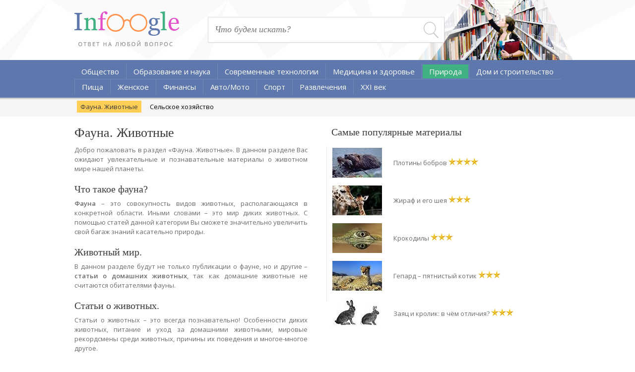

--- FILE ---
content_type: text/html; charset=utf-8
request_url: http://infoogle.ru/pcat/fauna_zhivotnye.html
body_size: 7288
content:

<!DOCTYPE HTML PUBLIC "-//W3C//DTD HTML 4.01 Transitional//EN" "http://www.w3.org/TR/html4/loose.dtd">
<html lang="en">
<head>
    <meta http-equiv="Content-Type" content="text/html;charset=UTF-8">
	<meta name="viewport" content="width=device-width, initial-scale=1.0, minimum-scale=1.0, maximum-scale=1.0, user-scalable=no">
    <title>Статьи о животных</title>
<meta name="description" content="Добро пожаловать в раздел «Фауна. Животные». В данном разделе Вас ожидают увлекательные и познавательные материалы о животном мире нашей планеты." />
<meta name="keywords" content="фауна, что такое, животные, животный мир, статьи, на тему, домашние, интересные" />

    <link rel="stylesheet" href="http://infoogle.ru/themes/default/css/style.css?v1.02">
    <link rel="icon" href="http://infoogle.ru/favicon.ico" type="image/x-icon">
    <link rel="shortcut icon" href="http://infoogle.ru/favicon.ico" type="image/x-icon">
    <!--   <script type="text/javascript" src="http://infoogle.ru/themes/default/js/jquery-1.8.2.js"></script>-->
    <script type="text/javascript" src="http://ajax.googleapis.com/ajax/libs/jquery/1.11.0/jquery.min.js"></script>
    <script type="text/javascript" src="http://infoogle.ru/themes/default/js/bootstrap.min.js"></script>
    <!--[if IE]><script src="http://html5shiv.googlecode.com/svn/trunk/html5.js"></script><![endif]-->
    <!--[if lt IE 9]><script src="http://infoogle.ru/themes/default/js/css3-mediaqueries.js"></script><![endif]-->
    <script>
        (function() {
            var cx = '001924344561279363258:cr2gesq69qg';
            var gcse = document.createElement('script');
            gcse.type = 'text/javascript';
            gcse.async = true;
            gcse.src = (document.location.protocol == 'https:' ? 'https:' : 'http:') +
                '//www.google.com/cse/cse.js?cx=' + cx;
            var s = document.getElementsByTagName('script')[0];
            s.parentNode.insertBefore(gcse, s);
        })();
    </script>
<!-- Yandex.RTB -->
<script>window.yaContextCb=window.yaContextCb||[]</script>
<script src="https://yandex.ru/ads/system/context.js" async></script>
<script async src="//pagead2.googlesyndication.com/pagead/js/adsbygoogle.js"></script>
<script>
  (adsbygoogle = window.adsbygoogle || []).push({
    google_ad_client: "ca-pub-2136583948793495",
    enable_page_level_ads: true
  });
</script>
</head>
<body>

<div id="wrap" class="home">
    <!-- header -->
    <header>
        <div class="container">
            <!-- logo -->
            <div id="logo"><a href="/"><img src="http://infoogle.ru/themes/default/img/logo.png" alt=""></a></div>
            <!-- /logo -->
            <!-- search -->
            <div id="search">
                <form method="get" action="http://infoogle.ru/search.html">
                    <input type="text" id="q" name="q" value="" placeholder="Что будем искать?">
                    <button></button>
                </form>
            </div>
            <!-- /search -->
			<button type="button" class="navbar-toggle collapsed" data-toggle="collapse" data-target="#navbar" aria-expanded="false" aria-controls="navbar">
			  <span class="icon-bar"></span>
			  <span class="icon-bar"></span>
			  <span class="icon-bar"></span>
			</button>
        </div>
        <div class="clear"></div>
        <!-- navigation -->
                <div class="navigation">
            <div class="container">
                <hr>
                <nav class="collapse navbar-collapse" id="navbar">
                    <ul id="yw1">
<li><a href="http://infoogle.ru/cat/obshhestvo.html">Общество</a></li>
<li><a href="http://infoogle.ru/cat/obrazovanie_i_nauka.html">Образование и наука</a></li>
<li><a href="http://infoogle.ru/cat/sovremennye_texnologii.html">Современные технологии</a></li>
<li><a href="http://infoogle.ru/cat/medicina_i_zdorove.html">Медицина и здоровье</a></li>
<li class="active"><a href="http://infoogle.ru/cat/priroda.html">Природа</a></li>
<li><a href="http://infoogle.ru/cat/stroitelstvo.html">Дом и строительство</a></li>
<li><a href="http://infoogle.ru/cat/pishha.html">Пища</a></li>
<li><a href="http://infoogle.ru/cat/zhenskoe.html">Женское</a></li>
<li><a href="http://infoogle.ru/cat/finansy.html">Финансы</a></li>
<li><a href="http://infoogle.ru/cat/avtomoto.html">Авто/Мото</a></li>
<li><a href="http://infoogle.ru/cat/sport.html">Спорт</a></li>
<li><a href="http://infoogle.ru/cat/razvlecheniya.html">Развлечения</a></li>
<li><a href="http://infoogle.ru/cat/dvadcat_pervyj_vek.html">XXI век</a></li>
</ul>                </nav><!-- nav -->
            </div>
        </div>
        <!-- /navigation -->

        <!-- menu -->
                <div class="menu">
            <div class="container">
                <ul>
                    <ul id="yw2">
<li class="active"><a href="http://infoogle.ru/pcat/fauna_zhivotnye.html">Фауна. Животные</a></li>
<li><a href="http://infoogle.ru/pcat/priroda_selskoe_xozyajstvo.html">Сельское хозяйство</a></li>
</ul>                </ul>
            </div>
        </div>
                <!-- /menu -->
    </header>
    <!-- header -->
	<!-- block -->
	<div class="block">
		<script async src="//pagead2.googlesyndication.com/pagead/js/adsbygoogle.js"></script>
		<!-- infoogle-new-adaptive -->
<!-- Yandex.RTB R-A-293554-6 -->
<div id="yandex_rtb_R-A-293554-6"></div>
<script>window.yaContextCb.push(()=>{
  Ya.Context.AdvManager.render({
    renderTo: 'yandex_rtb_R-A-293554-6',
    blockId: 'R-A-293554-6'
  })
})</script>
	</div>
	<!-- /block -->
        <div class="container">
        <!-- content -->
            <!-- content -->
    <div id="content">
        <!-- left-side -->
        <div class="left-side">
                        <h1>Фауна. Животные</h1>
<p>Добро пожаловать в раздел «Фауна. Животные». В данном разделе Вас ожидают увлекательные и познавательные материалы о животном мире нашей планеты.</p>
<h2>Что такое фауна? </h2>
<p><b>Фауна</b> – это совокупность видов животных, располагающаяся в конкретной области. Иными словами – это мир диких животных. С помощью статей данной категории Вы сможете значительно увеличить свой багаж знаний касательно природы.</p>
<h2>Животный мир. </h2>
<p>В данном разделе будут не только публикации о фауне, но и другие – <b>статьи о домашних животных</b>, так как домашние животные не считаются обитателями фауны.</p>
<h2>Статьи о животных. </h2>
<p>Статьи о животных – это всегда познавательно! Особенности диких животных, питание и уход за домашними животными, мировые рекордсмены среди животных, причины их поведения и многое-многое другое.</p>
            <br><br>
        </div>
        <!-- /left-side -->
        <!-- popular -->
        <div class="popular">
            <h2>Самые популярные материалы</h2>
            <ul>
                <li>
    <a href="http://infoogle.ru/plotiny_bobrov.html"><img src="http://infoogle.ru/upload/infoogle.ru/dc/79/a9/t_dc79a9e1d3b3300e4c36fc1ade957420.jpg" alt="Плотины бобров"></a>    <p><a href="http://infoogle.ru/plotiny_bobrov.html">Плотины бобров</a> <span class="viewed"><span class="stars stars4"></span></span></p>
    <div class="clear"></div>
</li>
<li>
    <a href="http://infoogle.ru/zhiraf_i_ego_sheya.html"><img src="http://infoogle.ru/upload/infoogle.ru/0c/d6/2b/t_0cd62b5b3e5ab9feaba3b74e98e1aa42.jpg" alt="Жираф и его шея"></a>    <p><a href="http://infoogle.ru/zhiraf_i_ego_sheya.html">Жираф и его шея</a> <span class="viewed"><span class="stars stars3"></span></span></p>
    <div class="clear"></div>
</li>
<li>
    <a href="http://infoogle.ru/krokodily.html"><img src="http://infoogle.ru/upload/infoogle.ru/45/d5/4e/t_45d54e201f297ebaeb8f8cfcef4efbe8.jpg" alt="Крокодилы"></a>    <p><a href="http://infoogle.ru/krokodily.html">Крокодилы</a> <span class="viewed"><span class="stars stars3"></span></span></p>
    <div class="clear"></div>
</li>
<li>
    <a href="http://infoogle.ru/gepard__pyatnistyj_kotik.html"><img src="http://infoogle.ru/upload/infoogle.ru/f8/db/98/t_f8db985d4e6f678c8a8a19129d5308de.jpg" alt="Гепард – пятнистый котик"></a>    <p><a href="http://infoogle.ru/gepard__pyatnistyj_kotik.html">Гепард – пятнистый котик</a> <span class="viewed"><span class="stars stars3"></span></span></p>
    <div class="clear"></div>
</li>
<li>
    <a href="http://infoogle.ru/zayac_i_krolik_v_chyom_otlichiya.html"><img src="http://infoogle.ru/upload/infoogle.ru/73/e3/89/t_73e389359aca1e4d095702e3d4093c75.jpg" alt="Заяц и кролик: в чём отличия?"></a>    <p><a href="http://infoogle.ru/zayac_i_krolik_v_chyom_otlichiya.html">Заяц и кролик: в чём отличия?</a> <span class="viewed"><span class="stars stars3"></span></span></p>
    <div class="clear"></div>
</li>
            </ul>
        </div>
        <!-- /popular -->
        <!-- title -->
        <div class="title"><span>Последние публикации</span></div>
        <!-- /title -->
        <!-- last -->
        <div class="last inside">
            <ul>
                                    <li>
                        <h3><a href="http://infoogle.ru/pochemu_komary_kusayut_ne_vsex_sekrety_vkusnoj_kozhi.html">Почему комары кусают не всех: секреты «вкусной» кожи</a></h3>
                        <a href="http://infoogle.ru/pochemu_komary_kusayut_ne_vsex_sekrety_vkusnoj_kozhi.html"><img src="http://infoogle.ru/upload/infoogle.ru/af/d2/de/t_afd2de55a883b5afd7bf5cb3d5d95cc8.jpg" alt="Почему комары кусают не всех: секреты «вкусной» кожи"></a>                        <div class="inform">
                            <span>15.08.2025</span>
                            <span>Категория: <a href="http://infoogle.ru/cat/priroda.html">Природа</a></span>                            <span>Подкатегория: <a href="http://infoogle.ru/pcat/fauna_zhivotnye.html">Фауна. Животные</a></span>                            <span class="viewed">
                                Популярность <span class="stars stars1"></span>
                            </span>
                        </div>
                        <p>Разбираем, почему комары кусают одних чаще: запахи, CO₂, тепло, микробиом. Даем простые шаги защиты: одежда, репелленты, сетки.</p>
                        <div class="clear"></div>
                    </li>
                                        <li>
                        <h3><a href="http://infoogle.ru/chesotka_u_sobak_simptomy_zabolevaniya.html">Чесотка у собак: симптомы, заболевания</a></h3>
                        <a href="http://infoogle.ru/chesotka_u_sobak_simptomy_zabolevaniya.html"><img src="http://infoogle.ru/upload/infoogle.ru/0c/f5/66/t_0cf5666327936e163caa22e328b805ec.jpg" alt="Чесотка у собак: симптомы, заболевания"></a>                        <div class="inform">
                            <span>30.07.2018</span>
                            <span>Категория: <a href="http://infoogle.ru/cat/priroda.html">Природа</a></span>                            <span>Подкатегория: <a href="http://infoogle.ru/pcat/fauna_zhivotnye.html">Фауна. Животные</a></span>                            <span class="viewed">
                                Популярность <span class="stars stars2"></span>
                            </span>
                        </div>
                        <p>Чесотка — одно из самых частных дерматологических заболеваний, встречающихся у четвероногих друзей. Что это такое, как проявляется, и как правильно лечить собаку?</p>
                        <div class="clear"></div>
                    </li>
                                        <li>
                        <h3><a href="http://infoogle.ru/u_koshki_izo_rta_ploxo_paxnet_v_chem_mozhet_byt_prichina_i_chto_delat.html">У кошки изо рта плохо пахнет — в чем может быть причина, и что делать?</a></h3>
                        <a href="http://infoogle.ru/u_koshki_izo_rta_ploxo_paxnet_v_chem_mozhet_byt_prichina_i_chto_delat.html"><img src="http://infoogle.ru/upload/infoogle.ru/5e/4c/6a/t_5e4c6a4523150cc01f92fe9809d9db7f.jpg" alt="У кошки изо рта плохо пахнет — в чем может быть причина, и что делать?"></a>                        <div class="inform">
                            <span>30.05.2018</span>
                            <span>Категория: <a href="http://infoogle.ru/cat/priroda.html">Природа</a></span>                            <span>Подкатегория: <a href="http://infoogle.ru/pcat/fauna_zhivotnye.html">Фауна. Животные</a></span>                            <span class="viewed">
                                Популярность <span class="stars stars2"></span>
                            </span>
                        </div>
                        <p>Нередко хозяева обращают внимание на плохой запах из пасти животного. О чем может говорить такой симптом, и что делать, если Вы заметили, что рта у кошки или кота воняет?</p>
                        <div class="clear"></div>
                    </li>
                                        <li>
                        <h3><a href="http://infoogle.ru/chto_delat_esli_koshka_prosit_kota_kakie_kapli_pomogut.html">Что делать, если кошка просит кота? Какие капли помогут?</a></h3>
                        <a href="http://infoogle.ru/chto_delat_esli_koshka_prosit_kota_kakie_kapli_pomogut.html"><img src="http://infoogle.ru/upload/infoogle.ru/cb/ad/6c/t_cbad6c5c7b85f9d1517b65020cc50026.jpg" alt="Что делать, если кошка просит кота? Какие капли помогут?"></a>                        <div class="inform">
                            <span>25.04.2018</span>
                            <span>Категория: <a href="http://infoogle.ru/cat/priroda.html">Природа</a></span>                            <span>Подкатегория: <a href="http://infoogle.ru/pcat/fauna_zhivotnye.html">Фауна. Животные</a></span>                            <span class="viewed">
                                Популярность <span class="stars stars2"></span>
                            </span>
                        </div>
                        <p>Домашние кошки многим отличаются от своих уличных сородичей — они более спокойны и ласковы. Но, достигнув половозрелого возраста, кошка начинают просить кота. Что делать?</p>
                        <div class="clear"></div>
                    </li>
                                        <li>
                        <h3><a href="http://infoogle.ru/demodekoz_u_sobak_chto_eto_takoe_i_kak_lechit.html">Демодекоз у собак. Что это такое и как лечить?</a></h3>
                        <a href="http://infoogle.ru/demodekoz_u_sobak_chto_eto_takoe_i_kak_lechit.html"><img src="http://infoogle.ru/upload/infoogle.ru/7e/c4/87/t_7ec4877ba04fc16cee90a7620200b696.jpg" alt="Демодекоз у собак. Что это такое и как лечить?"></a>                        <div class="inform">
                            <span>25.04.2018</span>
                            <span>Категория: <a href="http://infoogle.ru/cat/priroda.html">Природа</a></span>                            <span>Подкатегория: <a href="http://infoogle.ru/pcat/fauna_zhivotnye.html">Фауна. Животные</a></span>                            <span class="viewed">
                                Популярность <span class="stars stars2"></span>
                            </span>
                        </div>
                        <p>Одно из крайне неприятных для собаки заболеваний — демодекоз. Проявляется он в частичном или полном облысении собаки и поражении кожи на оголившихся участках. </p>
                        <div class="clear"></div>
                    </li>
                                        <li>
                        <h3><a href="http://infoogle.ru/nalog_na_zhivotnyx_v_rossii_v_2018_godu.html">Налог на животных в России в 2018 году</a></h3>
                        <a href="http://infoogle.ru/nalog_na_zhivotnyx_v_rossii_v_2018_godu.html"><img src="http://infoogle.ru/upload/infoogle.ru/bf/fd/21/t_bffd219df0beee6148ef06646bc7893a.jpg" alt="Налог на животных в России в 2018 году"></a>                        <div class="inform">
                            <span>04.12.2017</span>
                            <span>Категория: <a href="http://infoogle.ru/cat/priroda.html">Природа</a></span>                            <span>Подкатегория: <a href="http://infoogle.ru/pcat/fauna_zhivotnye.html">Фауна. Животные</a></span>                            <span class="viewed">
                                Популярность <span class="stars stars2"></span>
                            </span>
                        </div>
                        <p>В 2017 году Государственная Дума Российской Федерации запланировала на 2018 год разработку нового законопроекта, который призван собирать деньги с владельцев домашних питомцев.</p>
                        <div class="clear"></div>
                    </li>
                                        <li>
                        <h3><a href="http://infoogle.ru/chto_takoe_estuarij.html">Что такое эстуарий?</a></h3>
                        <a href="http://infoogle.ru/chto_takoe_estuarij.html"><img src="http://infoogle.ru/upload/infoogle.ru/fe/37/38/t_fe37383d4bf55068cca29b3aeaf803cc.jpg" alt="Что такое эстуарий?"></a>                        <div class="inform">
                            <span>20.09.2017</span>
                            <span>Категория: <a href="http://infoogle.ru/cat/priroda.html">Природа</a></span>                            <span>Подкатегория: <a href="http://infoogle.ru/pcat/fauna_zhivotnye.html">Фауна. Животные</a></span>                            <span class="viewed">
                                Популярность <span class="stars stars2"></span>
                            </span>
                        </div>
                        <p>Эстуарий – это воронкообразное расширения русла реки, направленное в сторону моря и имеющее один рукав. Море периодически затопляет «воронку»...</p>
                        <div class="clear"></div>
                    </li>
                                        <li>
                        <h3><a href="http://infoogle.ru/kak_pravilno_i_chem_kormit_shhenka.html">Как правильно и чем кормить щенка?</a></h3>
                        <a href="http://infoogle.ru/kak_pravilno_i_chem_kormit_shhenka.html"><img src="http://infoogle.ru/upload/infoogle.ru/dc/d3/c7/t_dcd3c78761d48fcc030b08c1d5ba1348.jpg" alt="Как правильно и чем кормить щенка?"></a>                        <div class="inform">
                            <span>17.05.2015</span>
                            <span>Категория: <a href="http://infoogle.ru/cat/priroda.html">Природа</a></span>                            <span>Подкатегория: <a href="http://infoogle.ru/pcat/fauna_zhivotnye.html">Фауна. Животные</a></span>                            <span class="viewed">
                                Популярность <span class="stars stars2"></span>
                            </span>
                        </div>
                        <p>У вас появился верный друг, и вы ломаете голову как же составить ему правильное меню и не оставить голодным? Вы обратились по адресу, мы вам непременно поможем в этом деле.</p>
                        <div class="clear"></div>
                    </li>
                                        <li>
                        <h3><a href="http://infoogle.ru/chem_kormit_cherepax.html">Чем кормить черепах?</a></h3>
                        <a href="http://infoogle.ru/chem_kormit_cherepax.html"><img src="http://infoogle.ru/upload/infoogle.ru/83/42/07/t_834207513ef38826d92bd73b21dc951c.jpg" alt="Чем кормить черепах?"></a>                        <div class="inform">
                            <span>16.05.2015</span>
                            <span>Категория: <a href="http://infoogle.ru/cat/priroda.html">Природа</a></span>                            <span>Подкатегория: <a href="http://infoogle.ru/pcat/fauna_zhivotnye.html">Фауна. Животные</a></span>                            <span class="viewed">
                                Популярность <span class="stars stars2"></span>
                            </span>
                        </div>
                        <p>В данной статье мы подробно расскажем вам о том, как правильно кормить черепах и сколько раз. Какие продукты можно давать черепахам, а какие нельзя.</p>
                        <div class="clear"></div>
                    </li>
                                        <li>
                        <h3><a href="http://infoogle.ru/samye_bystrye_zhivotnye_v_mire.html">Самые быстрые животные в мире</a></h3>
                        <a href="http://infoogle.ru/samye_bystrye_zhivotnye_v_mire.html"><img src="http://infoogle.ru/upload/infoogle.ru/b2/9c/20/t_b29c2062cc90ce0b6d99624532b43ecc.jpg" alt="Самые быстрые животные в мире"></a>                        <div class="inform">
                            <span>08.05.2015</span>
                            <span>Категория: <a href="http://infoogle.ru/cat/priroda.html">Природа</a></span>                            <span>Подкатегория: <a href="http://infoogle.ru/pcat/fauna_zhivotnye.html">Фауна. Животные</a></span>                            <span class="viewed">
                                Популярность <span class="stars stars2"></span>
                            </span>
                        </div>
                        <p>Интересно, какие животные на нашей планете самые быстрые? Кто из них смог бы с легкостью вступить в поединок с гоночным автомобилем? Попробуем разобраться в этом нелегком вопросе.</p>
                        <div class="clear"></div>
                    </li>
                                </ul>
            <!-- page-nav -->
            <ul class="page-nav" id="yw0"><li><a class="first hidden" href="http://infoogle.ru/pcat/fauna_zhivotnye.html"></a></li>
<li><a class="next hidden" href="http://infoogle.ru/pcat/fauna_zhivotnye.html"></a></li>
<li><a class="page selected" href="http://infoogle.ru/pcat/fauna_zhivotnye.html">1</a></li>
<li><a class="page" href="http://infoogle.ru/pcat/fauna_zhivotnye.html?page=2">2</a></li>
<li><a class="page" href="http://infoogle.ru/pcat/fauna_zhivotnye.html?page=3">3</a></li>
<li><a class="page" href="http://infoogle.ru/pcat/fauna_zhivotnye.html?page=4">4</a></li>
<li><a class="prew" href="http://infoogle.ru/pcat/fauna_zhivotnye.html?page=2"></a></li>
<li><a class="last" href="http://infoogle.ru/pcat/fauna_zhivotnye.html?page=4"></a></li></ul>            <!-- /page-nav -->
        </div>
        <!-- /last -->
    </div>
    <!-- /content -->
        <!-- /content -->
    </div>

    <div id="spacer"></div>
</div>
<!-- footer -->
<footer>
    <!-- navigation -->
    <div class="navigation">
        <div class="container">
            <hr>
            <nav>
                <ul id="yw3">
<li><a href="http://infoogle.ru/cat/obshhestvo.html">Общество</a></li>
<li><a href="http://infoogle.ru/cat/obrazovanie_i_nauka.html">Образование и наука</a></li>
<li><a href="http://infoogle.ru/cat/sovremennye_texnologii.html">Современные технологии</a></li>
<li><a href="http://infoogle.ru/cat/medicina_i_zdorove.html">Медицина и здоровье</a></li>
<li class="active"><a href="http://infoogle.ru/cat/priroda.html">Природа</a></li>
<li><a href="http://infoogle.ru/cat/stroitelstvo.html">Дом и строительство</a></li>
<li><a href="http://infoogle.ru/cat/pishha.html">Пища</a></li>
<li><a href="http://infoogle.ru/cat/zhenskoe.html">Женское</a></li>
<li><a href="http://infoogle.ru/cat/finansy.html">Финансы</a></li>
<li><a href="http://infoogle.ru/cat/avtomoto.html">Авто/Мото</a></li>
<li><a href="http://infoogle.ru/cat/sport.html">Спорт</a></li>
<li><a href="http://infoogle.ru/cat/razvlecheniya.html">Развлечения</a></li>
<li><a href="http://infoogle.ru/cat/dvadcat_pervyj_vek.html">XXI век</a></li>
</ul>            </nav>
        </div>
    </div>
    <!-- /navigation -->

    <!-- menu -->
            <div class="menu">
            <div class="container">
                <ul>
                    <ul id="yw4">
<li class="active"><a href="http://infoogle.ru/pcat/fauna_zhivotnye.html">Фауна. Животные</a></li>
<li><a href="http://infoogle.ru/pcat/priroda_selskoe_xozyajstvo.html">Сельское хозяйство</a></li>
</ul>                </ul>
            </div>
        </div>
        <!-- /menu -->

    <div class="container">
        <a href="http://infoogle.ru/reklama.html" class="reclame" title="Реклама на сайте">Реклама и контакты</a>
<p class="copyright">© 2014-2025 <a href="http://infoogle.ru" class="copyright">INFOOGLE.RU</a></p>
<p><b>Все права защищены</b>. При использовании материалов сайта обязательно указание гиперссылки на источник.<br>
Почта для связи: <u><b>adv@infoogle.ru</b></u>. В данный момент используется версия сайта 1.1.</p>    </div>
</footer>
<!-- footer -->

<!-- Yandex.Metrika counter -->
<script type="text/javascript">
(function (d, w, c) {
    (w[c] = w[c] || []).push(function() {
        try {
            w.yaCounter27008859 = new Ya.Metrika({id:27008859,
                    webvisor:true,
                    clickmap:true,
                    trackLinks:true,
                    accurateTrackBounce:true});
        } catch(e) { }
    });

    var n = d.getElementsByTagName("script")[0],
        s = d.createElement("script"),
        f = function () { n.parentNode.insertBefore(s, n); };
    s.type = "text/javascript";
    s.async = true;
    s.src = (d.location.protocol == "https:" ? "https:" : "http:") + "//mc.yandex.ru/metrika/watch.js";

    if (w.opera == "[object Opera]") {
        d.addEventListener("DOMContentLoaded", f, false);
    } else { f(); }
})(document, window, "yandex_metrika_callbacks");
</script>
<noscript><div><img src="//mc.yandex.ru/watch/27008859" style="position:absolute; left:-9999px;" alt="" /></div></noscript>
<!-- /Yandex.Metrika counter -->

<script>
  (function(i,s,o,g,r,a,m){i['GoogleAnalyticsObject']=r;i[r]=i[r]||function(){
  (i[r].q=i[r].q||[]).push(arguments)},i[r].l=1*new Date();a=s.createElement(o),
  m=s.getElementsByTagName(o)[0];a.async=1;a.src=g;m.parentNode.insertBefore(a,m)
  })(window,document,'script','//www.google-analytics.com/analytics.js','ga');

  ga('create', 'UA-50510841-3', 'auto');
  ga('send', 'pageview');

</script>

<!--
Powered by kBoard Lite (Yii: 1.1.16-dev);
ExecutionTime: 0.421;
MemoryUsage: 4.105 MB;
DatabaseQuery (time): 0 (0);
-->
<script> document.oncopy = function () { var bodyElement = document.body; var selection = getSelection(); var href = document.location.href; var copyright = "<br><br>Источник: <a href='"+ href +"'>" + href + "</a>"; var text = selection + copyright; var divElement = document.createElement('div'); divElement.style.position = 'absolute'; divElement.style.left = '-99999px'; divElement.innerHTML = text; bodyElement.appendChild(divElement); selection.selectAllChildren(divElement); setTimeout(function() { bodyElement.removeChild(divElement); }, 0); }; </script>

</body>
</html>


--- FILE ---
content_type: text/html; charset=utf-8
request_url: https://www.google.com/recaptcha/api2/aframe
body_size: 111
content:
<!DOCTYPE HTML><html><head><meta http-equiv="content-type" content="text/html; charset=UTF-8"></head><body><script nonce="5WrS1h7TsMrWlr8e6b-gfw">/** Anti-fraud and anti-abuse applications only. See google.com/recaptcha */ try{var clients={'sodar':'https://pagead2.googlesyndication.com/pagead/sodar?'};window.addEventListener("message",function(a){try{if(a.source===window.parent){var b=JSON.parse(a.data);var c=clients[b['id']];if(c){var d=document.createElement('img');d.src=c+b['params']+'&rc='+(localStorage.getItem("rc::a")?sessionStorage.getItem("rc::b"):"");window.document.body.appendChild(d);sessionStorage.setItem("rc::e",parseInt(sessionStorage.getItem("rc::e")||0)+1);localStorage.setItem("rc::h",'1769096018905');}}}catch(b){}});window.parent.postMessage("_grecaptcha_ready", "*");}catch(b){}</script></body></html>

--- FILE ---
content_type: text/css
request_url: http://infoogle.ru/themes/default/css/style.css?v1.02
body_size: 4011
content:
@import url(http://fonts.googleapis.com/css?family=Open+Sans:400italic,400,600&subset=latin,cyrillic);
@font-face {
    font-family: PFDinTextCondPro-Regular;
    src:url("../fonts/PFDinTextCondPro-Regular.eot?") format("eot"),
    url("../fonts/PFDinTextCondPro-Regular.woff") format("woff"),
    url("../fonts/PFDinTextCondPro-Regular.ttf") format("truetype"),
    url("../fonts/PFDinTextCondPro-Regular.svg#PFDinTextCondPro-Regular") format("svg");
    font-weight:normal;
    font-style:normal;
}
.ozon {
	border: 1px solid #000;
	width: 400px;
	height: 90px;
}
* {
    margin:0;
    padding:0
}
ol, ul {list-style: none;}
:focus {	outline: 0;}
table {
    border-collapse: collapse;
    border-spacing: 0;
}
label, input[type="submit"]{
    cursor:pointer;
    -webkit-appearance: none;
}
img{border: none;}
a{
    color: #5e78ad;
    text-decoration: none;
}
a:hover{text-decoration: underline;}


body, html{height: 100%;}
body{
    font-family: 'Open Sans', sans-serif;
    font-size: 13px;
    color: #6c6c6c;
}
h1, h2, h3{
    font-family: Georgia, serif;
    color: #3a3a3a;
}
h1{
    font-weight: normal;
    font-size: 26px;
    padding: 8px 0 10px;
}
h2{
	font-weight: normal;
	font-size: 20px;
	margin-bottom: 8px;
}
h3{
	font-weight: normal;
	font-size: 18px;
	margin-bottom: 8px;
}
h3 a{color: #000;}
h3 a:hover, .popular a:hover,
.articles a:hover, .inform a:hover{
    text-decoration: underline;
}
a:hover img{opacity: .8;}
#wrap{
    min-height: 100%;
    height: auto;
    margin-bottom: -213px;
	overflow: hidden;
}
#spacer{height: 213px;}
#wrap.home{margin-bottom: -152px;}
.home #spacer{height: 152px;}
.container{
    width: 980px;
    margin: 0 auto;
    position: relative;
}
.clear{clear: both;}
.navigation li, .menu li, .left-side, .popular,
.soc, .random, .soc li, .page-nav li, .articles li{
    display: inline-block;
    vertical-align: top;
}
.block{
	position: relative;
	display: none;
	padding: 10px 0;
}
.block:before, .block:after{
	content: "";
	display: block;
	width: 100%;
	height: 14px;
	background: url(../img/title-bg.png) 0 0 repeat-x;
	position: absolute;
	left: 0;
	right: 0;
	top: 0;
}
.block:after{
	top: auto;
	bottom: 0;
}
.article, .last{color: #3d3d3d;}
.visible-xs{display: none;}

/* header */
header{
    background: url(../img/wrap-bg.png) 50% 0 no-repeat;
}
header>.container:before{
    content: "";
    display: block;
    width: 326px;
    height: 140px;
    position: absolute;
    top: 0;
    right: -35px;
    background: url(../img/header-bg.png) 0 0 no-repeat;
}
#logo{
    float: left;
    margin-top: 23px;
}
#search{
    position: relative;
    display: inline-block;
    margin: 34px 57px 35px;
}
#search input[type="text"]{
    display: block;
    font: italic 18px Georgia, serif;
    color: #333333;
    padding: 14px 50px 15px 13px;
    width: 412px;
    border: 1px solid #dcdcdc;
    -webkit-box-shadow: 1px 1px 0px 0px rgba(0, 0, 0, 0.06);
    -moz-box-shadow:    1px 1px 0px 0px rgba(0, 0, 0, 0.06);
    box-shadow:         1px 1px 0px 0px rgba(0, 0, 0, 0.06);
}
#search button{
    width: 50px;
    height: 50px;
    position: absolute;
    top: 0;
    right: 0;
    background: url(../img/i-search.png) 8px 10px no-repeat;
    border: none;
    cursor: pointer;
}

/* navigation */
.navigation{
    background: #5e78ad;
    padding: 7px 0;
    position: relative;
    z-index: 2;
    border-bottom: 3px solid #cecece;
}
nav, .menu ul{
    font-size: 0;
    display: table;
}
.navigation li{
    margin-top: 1px;
    padding: 1px;
    border-left: 1px solid #7389b8;
}
.navigation li:first-child{border: none;}
.navigation a{
    display: block;
    padding: 4px 13px;
    color: #fff;
    font-size: 15px;
}
.navigation a:hover, .navigation .active a{
    background: #40b180;
	text-decoration: none;
}
.navigation hr{
    position: absolute;
    border: none;
    height: 1px;
    width: 100%;
    top: 31px;
    left: 0;
    background: #7389b8;
}
.fade {
	opacity: 0;
	-webkit-transition: opacity 0.15s linear;
	-o-transition: opacity 0.15s linear;
	transition: opacity 0.15s linear;
}
.fade.in {opacity: 1;}
.collapse {
	display: none;
	visibility: hidden;
}
.collapse.in {
	display: block;
	visibility: visible;
}
.collapsing {
	position: relative;
	height: 0;
	overflow: hidden;
	width: 120%;
	-webkit-transition-property: height, visibility;
	-o-transition-property: height, visibility;
	transition-property: height, visibility;
	-webkit-transition-duration: 0.35s;
	-o-transition-duration: 0.35s;
	transition-duration: 0.35s;
	-webkit-transition-timing-function: ease;
	-o-transition-timing-function: ease;
	transition-timing-function: ease;
}
.navbar-collapse {
	overflow-x: visible;
	border-top: 1px solid transparent;
	-webkit-box-shadow: inset 0 1px 0 rgba(255, 255, 255, 0.1);
	box-shadow: inset 0 1px 0 rgba(255, 255, 255, 0.1);
	-webkit-overflow-scrolling: touch;
}
.navbar-collapse.in {overflow-y: auto;}
.container > .navbar-header,
.container-fluid > .navbar-header,
.container > .navbar-collapse,
.container-fluid > .navbar-collapse {
	margin-right: -15px;
	margin-left: -15px;
}
.navbar-toggle {
	position: relative;
	margin: 10px 0 0 0;
	padding: 9px 10px;
	background-color: transparent;
	background-image: none;
	border: none;
	cursor: pointer;
	float: right;
}
.navbar-toggle:focus {outline: 0;}
.navbar-toggle .icon-bar {
	display: block;
	width: 54px;
	height: 5px;
	background: #000;
}
.navbar-toggle .icon-bar + .icon-bar {margin-top: 10px;}
.navbar-nav { margin: 7.5px -15px;}
.navbar-nav > li > a {
	padding-top: 10px;
	padding-bottom: 10px;
	line-height: 20px;
}





/* menu */
.menu{
    padding: 3px 0 6px;
    background: #f5f5f5;
    text-align: center;
}
.menu li{margin: 0 5px 2px;}
.menu a{
    display: block;
    font-size: 13px;
    padding: 3px 7px;
    color: #000;
}
.menu a:hover, .menu .active a{
    color: #373737;
    background: #ffce57;
}

/* content */
#content{
    padding: 10px 0;
    background: url(../img/content-bg.png) 0 103% no-repeat;
}
#content.wrap-article{background-position: 0 110%;}
#content p{
    line-height: 19px;
    margin-bottom: 20px;
}
.left-side{width: 48%;}
.left-side p{text-align: justify;}
blockquote{
    font: italic 16px Georgia, serif;
    color: #2b2b2b;
    margin-bottom: 20px;
    background: #f5f5f5 url(../img/blockquote-bg.png) 0 0 no-repeat;
    background-size: 73px;
    padding: 11px 15px 10px 70px;
    line-height: 22px;
}
.left-side blockquote p{
    font-weight: bold;
    text-align: right;
    color: #5e78ad;
    font-size: 13px;
    margin: 10px 2px 2px 0;
}
.angle{margin-bottom: 20px;}
.angle li{
    position: relative;
    margin-bottom: 7px;
    padding-left: 11px;
}
.angle li:before{
    content: "";
    display: block;
    width: 0;
    height: 0;
    border-style: solid;
    border-width: 4px 5px;
    border-color: transparent transparent transparent #5e78ad;
    position: absolute;
    top: 6px;
    left: 0;
}
.number-list{
    list-style-type: decimal;
    padding-left: 20px;
    margin-bottom: 20px;
}
.number-list li{margin-bottom: 7px;}
.random{
    display: inline-block;
    text-transform: uppercase;
    color: #fff;
    font-size: 14px;
    font-weight: 600;
    padding: 4px 10px 5px;
    background: #40b180;
}
#content .random:hover{background: #46c08b;text-decoration: none;}
#content td{padding: 5px 8px;}
.article a{
    color: #06338e;
    text-decoration: underline;
}
.article a:hover{text-decoration: none;}
.soc{
    color: #232323;
    font-weight: 600;
    font-size: 15px;
}
.soc p, .soc ul{
    display: inline-block;
    vertical-align: middle;
}
.social-links ul{margin-left: 4px;}
#content .soc p{margin-bottom: 0;}
.embed-responsive{
    position: relative;
    display: block;
    height: 0;
    padding: 0 0 56.25%;
    overflow: hidden;
    margin-bottom: 15px;
}
.embed-responsive .embed-responsive-item, .embed-responsive iframe, .embed-responsive embed, .embed-responsive object, .embed-responsive video {
    position: absolute;
    top: 0;
    bottom: 0;
    left: 0;
    width: 100%;
    height: 100%;
    border: 0;
}

/* popular */
.popular{
    position: relative;
	width: 46%;
    margin-left: 4.6%;
    padding: 10px 0;
}
.popular:before{
    content: "";
    width: 1px;
    height: 313px;
    position: absolute;
    top: 50px;
    left: -10px;
    background: #e6e6e6;
}
.popular ul{padding: 12px 0 0 2px;}
.popular li{margin-bottom: 16px;}
.popular img{margin-right: 20px;}
#content .popular p{
	margin: 0;
	width: 320px;
}
.popular a, .articles a{color: #6c6c6c;}
.popular p, .popular img{
	display: inline-block;
	vertical-align: middle;
}

/* last */
.title{
    font-family: PFDinTextCondPro-Regular;
    text-transform: uppercase;
    height: 14px;
    text-align: center;
    font-size: 20px;
    margin: 14px 0;
    background: url(../img/title-bg.png) 0 0 repeat-x;
}
.title span{
    display: inline-block;
    background: #fff;
    padding: 0 5px;
    line-height: 14px;
}
.last li{margin-bottom: 16px;}
.last h3{padding-left: 5px;}
.last li img{
    float: left;
    margin: 0 10px 0 4px;
}
#content .last p{line-height: 15px;}
.inform{
    font-size: 11px;
    color: #afafaf;
    margin-bottom: 5px;
}
.inform span{
    display: inline-block;
    vertical-align: top;
    margin-left: 6px;
}
.inform span:first-child{margin: 0;}

.view{
    color: #5e78ad;
    padding-left: 25px;
    background: url(../img/i-view.png) 0 50% no-repeat;
    margin-left: 6px;
}

/* inside */
.inside{
    position: relative;
    padding: 17px 85px;
}
.inside:before, .inside:after{
    content: "";
    position: absolute;
    top: 0;
    width: 40px;
    height: 100%;
    background: url(../img/inside-bg.png) 0 0 repeat-y;
}
.inside:before{left: 0;}
.inside:after{right: 0;}
#content .last.inside li p{line-height: 21px;}

/* page-nav */
.page-nav{
    text-align: center;
    margin-top: 30px;
}
.page-nav li{margin: 0 1px 14px;}
.page-nav a{
    display: block;
    width: 28px;
    height: 28px;
    border: 1px solid #e6e6e6;
    text-align: center;
    line-height: 27px;
    position: relative;
}
.page-nav a:hover, .page-nav .active a ,  .page-nav a.selected {
    color: #fff;
    background: #e251c8;
    border-color: #e251c8;
	text-decoration: none;
}
.page-nav .next:before, .prew:before{
    content: "";
    display: block;
    width: 0;
    height: 0;
    position: absolute;
    top: 7px;
    border-style: solid;
    border-width: 7px 6px;
}
.page-nav .next:before{border-color: transparent #cecece transparent transparent; left: 5px;}
.page-nav .prew:before{border-color: transparent transparent transparent #cecece; left: 12px;}
.page-nav .next:hover:before{border-color: transparent #fff transparent transparent;}
.page-nav .prew:hover:before{border-color: transparent transparent transparent #fff;}
.page-nav .first, .page-nav .last { display:none; }
.page-nav .hidden a { border:solid 1px #DEDEDE; color:#888888; }
/* article */
.article>img{
    float: left;
    margin: 11px 23px 18px 4px;
}
.banner{
    min-height: 93px;
    height: auto;
    /*background: #e4e4e4;*/
    margin: 20px 0;
}
.centre{text-align: center;}
.articles{margin-top: 20px;}
.articles li{
    width: 255px;
    margin-left: 18px;
}
.articles li:first-child{margin-left: 0;}
#content .articles p{
    line-height: 15px;
    padding-top: 5px;
}
.articles img{
    float: left;
    margin-right: 14px;
}
.blockr {
	float:right;
	margin:-12px 0px 12px 15px;
}
.blockl {
	float:left;
	margin:0px 10px 25px 10px;
}

/* footer */
footer{
    font-size: 11px;
    padding-bottom: 15px;
}
.reclame{
    text-transform: uppercase;
    font-weight: 600;
    float: right;
    display: inline-block;
    text-decoration: underline;
    font-size: 13px;
    margin-top: 18px;
}
.reclame:hover{text-decoration: none;}
.copyright{
    font-size: 13px;
    color: #242424;
    margin-top: 10px;
}

/* stars */
.stars {
    background: url(../img/star.png) 0 0 repeat-x;
    height: 15px;
    display: inline-block;
}
.stars1 {
    width: 15px;
}
.stars2 {
    width: 30px;
}
.stars3 {
    width: 45px;
}
.stars4 {
    width: 60px;
}
.stars5 {
    width: 75px;
}
/* responsive */
@media (min-width: 992px) and (max-width: 1200px) {

}
@media (min-width: 768px) and (max-width: 992px) {

}

@media (min-width: 768px) {
	.navbar-nav {
		float: left;
		margin: 0;
	}
	.navbar-nav > li {float: left;}
	.navbar-nav > li > a {
		padding-top: 15px;
		padding-bottom: 15px;
	}
	.navbar-toggle {display: none;}
	.container > .navbar-header,
	.container-fluid > .navbar-header,
	.container > .navbar-collapse,
	.container-fluid > .navbar-collapse {
		margin-right: 0;
		margin-left: 0;
		}
	.navbar > .container .navbar-brand,
	.navbar > .container-fluid .navbar-brand {margin-left: -15px;}
	.navbar-collapse {
		width: auto;
		border-top: 0;
		-webkit-box-shadow: none;
		box-shadow: none;
	}
	.navbar-collapse.collapse {
		display: block !important;
		visibility: visible !important;
		height: auto !important;
		padding-bottom: 0;
		overflow: visible !important;
	}
	.navbar-collapse.in {overflow-y: visible;}
	.navbar-fixed-top .navbar-collapse,
	.navbar-static-top .navbar-collapse,
	.navbar-fixed-bottom .navbar-collapse {
		padding-left: 0;
		padding-right: 0;
	}
	.navbar {
		position: relative;
		min-height: 50px;
		margin-bottom: 20px;
		border: 1px solid transparent;
	}
	.navbar {border-radius: 4px;}
	.navbar-header {float: left;}
}
@media (min-width: 992px) {
}
@media (min-width: 1200px) {
}

@media (max-width: 992px) {
	*, :before, :after{
		-webkit-box-sizing: border-box;
		-moz-box-sizing: border-box;
		box-sizing: border-box;
	}
	.container{
		padding: 0 15px;
		width: 750px;
	}
	#search{
		margin: 34px 0;
		float: right;
	}
	.block{display: block;}
	.articles li{
		margin: 0 0 15px 0;
		width: 100%;
	}
	#content .popular p{width: 60%;}
}
@media (max-width: 768px) {
	.container{width: 100%;}
	.navbar-nav .open .dropdown-menu {
		position: static;
		float: none;
		width: auto;
		margin-top: 0;
		background-color: transparent;
		border: 0;
		-webkit-box-shadow: none;
		box-shadow: none;
	}
	.navbar-nav .open .dropdown-menu > li > a,
	.navbar-nav .open .dropdown-menu .dropdown-header {padding: 5px 15px 5px 25px;}
	.navbar-nav .open .dropdown-menu > li > a {line-height: 20px;}
	.navbar-nav .open .dropdown-menu > li > a:hover,
	.navbar-nav .open .dropdown-menu > li > a:focus {background-image: none;}
	.navigation li{
		display: block;
		padding: 0;
		margin: 0;
		border: none;
	}
	.navigation hr{display: none;}
	.navigation a{padding: 8px 18px;}
	#search, header>.container:before, .menu, footer .navigation,
	.popular, .last .inform, .reclame{display: none;}
	#logo{
		margin: 0;
		padding: 10px 0;
		width: 60%;
	}
	#logo img{
		display: block;
		max-width: 100%;
		height: auto;
	}
	.navigation{
		padding: 0;
		border: none;
	}
	#content{background: none;}
	footer:before{
		content: "";
		display: block;
		width: 100%;
		height: 14px;
		background: url(../img/title-bg.png) 0 0 repeat-x
	}
	.left-side{width: 100%;}
	.last h3{padding-left: 0;}
	.inside{padding: 17px 60px;}
	#content img{
		display: block;
		float: none !important;
		max-width: 100%;
		height: auto;
		margin: 10px auto !important;
	}
	.last img{display: none !important;}
	.hidden-xs{display: none !important;}
	.visible-xs{display: block !important;}
	.inform>span{display: none;}
	.inform>span:first-child{display: block;}
}
@media (max-width:570px){
	.inside{padding: 17px 0px;}
	.inside:before, .inside:after{display: none;}

}
